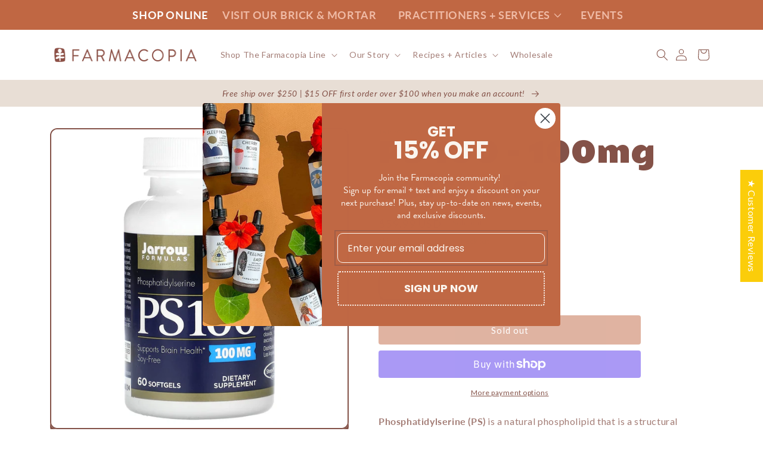

--- FILE ---
content_type: text/css
request_url: https://www.farmacopia.net/cdn/shop/t/60/assets/component-list-social.css?v=101295479388168644801683300213
body_size: -473
content:
.list-social{display:block}@media only screen and (max-width: 749px){.list-social{justify-content:center}}.list-social__item .icon{max-width:100%;height:auto}.list-social__link{align-items:center;display:flex;padding:3px 1.3rem;color:#fbf5f0;text-decoration:none;font-size:20px;font-weight:300}.list-social__link:hover{opacity:.8}.list-social__link span.icon-wrap{width:27px;margin-right:10px;height:27px}
/*# sourceMappingURL=/cdn/shop/t/60/assets/component-list-social.css.map?v=101295479388168644801683300213 */


--- FILE ---
content_type: application/javascript; charset=utf-8
request_url: https://searchanise-ef84.kxcdn.com/preload_data.0y7f8L4C1b.js
body_size: 3457
content:
window.Searchanise.preloadedSuggestions=['vitamin c','dusk to dawn','hormonal balance','face oil','essential oils','fish oil','milk thistle','vitamin d','nomad botanicals','cookie dough bites','womens health','pure encapsulations','nasal spray','liver support','vitamin b','biotics research','cold relief','radical immune powder','nerve balm','klaire labs','adrenal response','turkey tail','anti inflammatory','vitamin d3','protein powder','vitamin k','weight loss','reishi roast','not sick','vitamin d with','ashwagandha root','make up','multi vitamin','body oil','sleep now','vitamin a','lions mane','magnesium citrate','essential oil','earth allies','designs for health','castor oil','spring cleanse','in the moment','body lotion','blue vervain','got sick','galens way','gut health','heal your gut','immune support','trace minerals','licorice extract','gut love bitters','facial oil','jojoba oil','marshmallow root','power repair','tea pot','spring liver','vitamin d k','dry tongue','thymus extract','cold sore','face food','cold med','ox bile','black currant','rose oil','red rice','flower essence','b complex','spf foundation/makeup','facial lotions','vitamin d3 with k2','the one tincture','liposomal melatonin','winter guide','real mushrooms','hot flashes','nourishing lung','physician formula','acid facial','gi repair','pea protein','dry mouth','poison oak','probiotic and prebiotic','flower essence services','gotu kola','rose water','methyl folate','kids not sick','vit d','super enzymes','heart tincture','tulsi rose','whole fiber fusion','four substances','super power','forest immune','prenatal vitamin','pure pack','shea butter','rose oli','beet powder','green tea','black walnut','liver cleanse','throat spray','curcumin c','for night sweats','dusk to','golden mind','sweet sleep','collagen vegan','trace mineral','molecular products','zen sleep','aloe vera','bone broth','reishi blend','cookie dough','thorne ar-encap','lions mane tincture','hair loss','bee pollen','whey protein','spirit oil blend','digestive bitters','lip balm','five flower','vitamin clinic','cortisol manager','heavy metal detox','colloidal silver','feeling easy','life extension magnesium','cherry bomb','in ate one daily','tian ma wan','fiber supplement','ft and the moon','seeking health','magnesium glycinate','black seed oil','gaba glycine','flaxseed oil','vit clinic','herb tincture','cold remedies','nux vomica 30','beta top','magnesium malate','black seed','magnesium oxide','face cleanser','bone up','milky oats','mind body green','calcium d-glucarate','mag mind','vitamin b complex with vitamin c','lemon balm','protein drink','arnica oil','holy basil','butterfly pea flower','dim detox','super power protein','french press','face cream','gaia womens libido','vaginal lubricant','lion\'s mane','riot of roses','not sick kids','fat and the moon','liposomal vitamin c','carrot seed oil','honey loquat','essential fatty acids','oregano oil','evening primrose oil','glutamine powder','raw silk worm','vital 10 probiotic','nordic naturals','oil of oregano','elemental iron','digestive tonic','mag srt','mugwort flower esse ce','spring happy liver detox','black charcoal','body moisturizers','night sweats','sea grape','canker sore','thorne b complex 12','sun screen','bio k','ashwagandha powder','magnesium designs for health','good mood','monk oil','protocol liver detox','the one tinctures','what is','amino acids','gas & bloating','mushroom coffee','herb folk','relieve bloating','ground pumpkin seeds','fulvic acid','arnica gel','ortho biotic','the flu','sweet leaf','mushroom powder','female balance','herbal revolution mint','hair growth','gift card','now super enzymes','barley grass','pepper oil','ox bile and enzymes','hot flash','lip balm hyaluronic','eye health','rose zine','vit d with k2','plant people sleep','mineral complex','vital nutrients whole fiber fusion','spring detox','dandelion salad','sodium ascorbate','seeking health b vitamin','pain relief wrap','wild yam','pharmacopoeia is','plum flower','lymph drain','nutritional yeast','soap bars','moringa leaf','vitamin c and e','hot cocoa','rose story','heart muscle','gut bitters','mood swings','calm bladder','pumpkin seed oil','vit dk','glucosamine chondroitin','bowel cleanse','jasmine perfume','vitamin d3 k2','oil diffusers','hand sanitizer','sea moss','b complex with biotin','fall immunity builder','oil cleanser','saffron extract','vitamin b6','slow north','dried leaves','moon child','womens libido','bio d mulsion','thorne folate','scalp massage','sleep help','eye cream','milk thistle tea','acid block','bee poll;en','vanilla essential oil','activated charcoal','thorne pren','mouth ulcers','hand moisturizer','schisandra sour','cymbiotika b','quercetin nettles','cal mag 1-1','niacin capsules','pure multi','blood sugar','klaire l;abs','liver gallbladder','physician for ula','betaine hcl','dong quai','uva ursi','face wash','kidney support','calcium d','argon oil','black cohosh','l methylfolate','huang lian jie ou','solomon\'s seal','hair testing','life seasons','pro gad','poison oak 6','herban allies','joint health','in t movement','fish oil add','zinc lozenge','witch hazel','thuja homeopathic','swollen lymph','rose geranium','supplements with ketone','health concer','glucosamine & msm','vitamin d with k','tumeric powder','vitamin d liquid','high supply','sleep optimizer','stomach chi','face products','arnica crea','digest support','heavy metal','support packs','stress adapt protein','cough quiet','alcohol free','black haw','nerve nourishes','seeking health chewable','chest pain','enzymes alcohol','golden milk','vegan collagen','oral hygiene','cherry extract','tummy tea','herbal bitters','plant people','juice beauty products','classical pearls','bay leaf','digestive nervine','dried herbs','klaire labs vitamin d3','hand soap','pro omega fish oil','zinc oxide cream','vitamin b liposomal','alpha up','b shot','taurine 500 mg 120','supplement creams nerve balm','fish oil plus','zinc lozenges','pumpkin seed','face roll','facial oils','for infection','linoleic acid','monk fruit','mucus clear','elemental diet','equazen pro adhd support 60 softgels','colostrum supplement','pure one multi','woman vitamin','nerve nourisher','lung support','urinary tract','anti viral','thorne berberine','kids vitamin c','ester c','with k2','probiotics rebuild leaky gut','pollen aid','address for vitamin','rainbow vision','supplement programs','rose geranium essential oil','butterfly pea','ignatia amara 30','gi detox','stress adapt recipe','lavender sleep','ginkgo biloba','magnesium albion','womens passage','rose petals','alpha a','source naturals','supplements with ox bile','baby sleep','equazen pro adhd support 60','green drinks','ova moon','liver pill','stress adapt','face lotion','thorne nac','gall bladder','cleansing oil','shampoo and conditioner','cytozyme-ad by','scar organic','in pharmacopoeia','zinc caps','herb folk tea','b complex vitamins','femal balance','lactobacillus acidophilus','bitter melon','thorne digestive enzymes','digestive enzymes','hyla tears','gut love','bromelain complex','ear drops','face moisturizer','body lotions','facial bar','dgl licorice powder','digestive supplement','ultra clear','lion\'s matcha','allergy group','ther biotic','progesterone cream','full spectrum magnesium','oral sprays','ease please','immunity support','rosehip seed oil','blue lotus','turkey tail mushrooms for','da huang chong','emu oil','liquid vitamin c','the one','multivitamin without iron','brain health','tumeric or','tweet tweet meow','reduce drinking','omega oil','nerve itch','head massage','sleep adapt','lithium orotate','red algae','mood support','itires homeopathic drops','fes arnica','biotics research plus','mineral greens','gua sha','b cooler','liquid protein','gentian root','soup recipes','k2 d3','digest tea','innate with iron','high blood pressure','pre natal','resistant starch','epic vanilla','bioresponse dim','gaia mental','vitamin d 10000','beta plus','polygonum multiflorum','dusk to dawn botanicals','beta glucan','happy tincture','hand cream','repair v','post partum','flower essences','full spectrum','gi detox gi detox','nerve pain','horsetail grass','long covid','calm magnesium','face spray','tweet tweet','olive leaf extract','bone meal','kids nac','canker sores','hey happy','lung syrup','gut recipe','pure defense','vegan omega','ox bile supplement','cough syrup','vital nutrients','jet lag','lions matcha','dark spot','vitamin e succinate','rose toner','fall immunity','liquid vitamin b','body butter','organic black cohosh','lavender capsules','herbs for menopause','iron bisglycinate','scar serum','eye drops','tian ma','osteo k','inflamyar ointment','immune broth','simplers botanicals','wish garden','dusk dawn','winter cleanse','nourishing butter','tea tree spray','strong lung syrup','orange twist','salad dressing recipe','willow bark'];